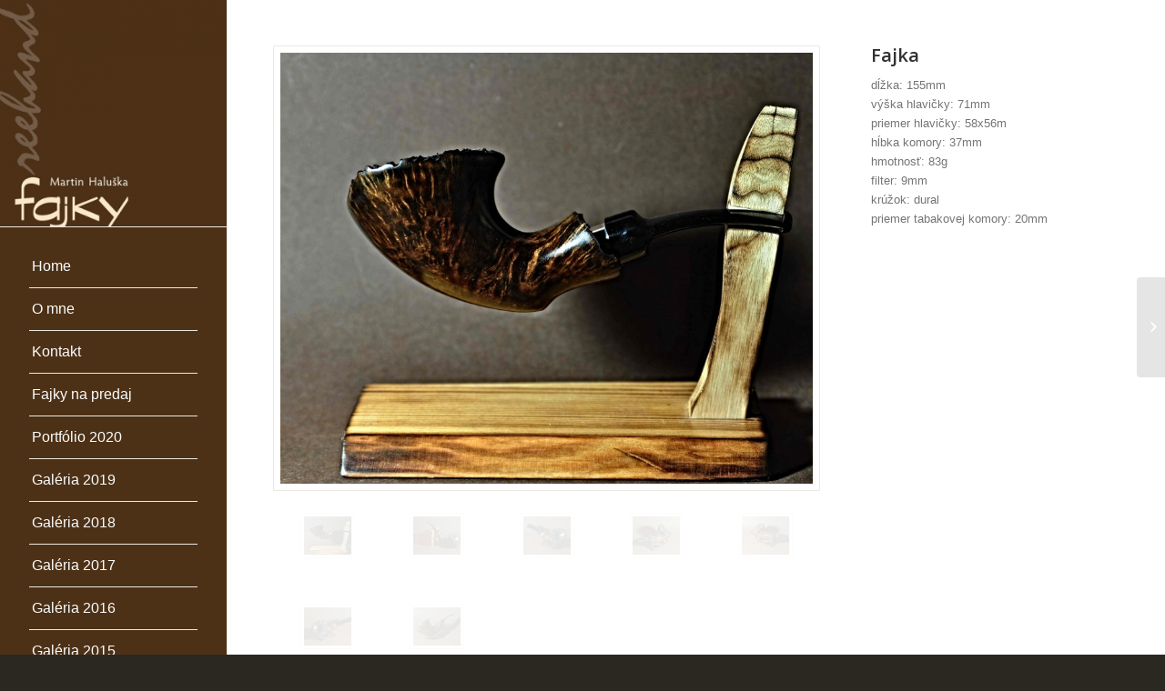

--- FILE ---
content_type: text/html; charset=UTF-8
request_url: http://www.freehandfajky.sk/?portfolio=2016134-bonsai
body_size: 6692
content:
<!DOCTYPE html>
<html lang="cs-CZ" class=" html_stretched responsive av-default-lightbox  html_header_left html_header_sidebar html_logo_left html_menu_right html_slim html_disabled html_mobile_menu_phone html_header_searchicon html_content_align_left html_entry_id_3699 ">
<head>
<meta charset="UTF-8" />

<!-- page title, displayed in your browser bar -->
<title>2016134 Bonsai | freehand fajky</title>

<meta name="robots" content="index, follow" />


<!-- mobile setting -->
<meta name="viewport" content="width=device-width, initial-scale=1, maximum-scale=1">

<!-- Scripts/CSS and wp_head hook -->

<!-- All in One SEO Pack 2.2.5.1 by Michael Torbert of Semper Fi Web Design[358,398] -->
<link rel="canonical" href="http://www.freehandfajky.sk/?portfolio=2016134-bonsai" />
<!-- /all in one seo pack -->
<link rel='dns-prefetch' href='//s.w.org' />
<link rel="alternate" type="application/rss+xml" title="freehand fajky &raquo; RSS zdroj" href="http://www.freehandfajky.sk/?feed=rss2" />
<link rel="alternate" type="application/rss+xml" title="freehand fajky &raquo; RSS komentářů" href="http://www.freehandfajky.sk/?feed=comments-rss2" />
<link rel="alternate" type="application/rss+xml" title="freehand fajky &raquo; RSS komentářů pro 2016134 Bonsai" href="http://www.freehandfajky.sk/?feed=rss2&#038;p=3699" />

<!-- google webfont font replacement -->
<link rel='stylesheet' id='avia-google-webfont' href='//fonts.googleapis.com/css?family=Open+Sans:400,600' type='text/css' media='all'/> 
		<script type="text/javascript">
			window._wpemojiSettings = {"baseUrl":"https:\/\/s.w.org\/images\/core\/emoji\/2.2.1\/72x72\/","ext":".png","svgUrl":"https:\/\/s.w.org\/images\/core\/emoji\/2.2.1\/svg\/","svgExt":".svg","source":{"concatemoji":"http:\/\/www.freehandfajky.sk\/wp-includes\/js\/wp-emoji-release.min.js?ver=4.7.29"}};
			!function(t,a,e){var r,n,i,o=a.createElement("canvas"),l=o.getContext&&o.getContext("2d");function c(t){var e=a.createElement("script");e.src=t,e.defer=e.type="text/javascript",a.getElementsByTagName("head")[0].appendChild(e)}for(i=Array("flag","emoji4"),e.supports={everything:!0,everythingExceptFlag:!0},n=0;n<i.length;n++)e.supports[i[n]]=function(t){var e,a=String.fromCharCode;if(!l||!l.fillText)return!1;switch(l.clearRect(0,0,o.width,o.height),l.textBaseline="top",l.font="600 32px Arial",t){case"flag":return(l.fillText(a(55356,56826,55356,56819),0,0),o.toDataURL().length<3e3)?!1:(l.clearRect(0,0,o.width,o.height),l.fillText(a(55356,57331,65039,8205,55356,57096),0,0),e=o.toDataURL(),l.clearRect(0,0,o.width,o.height),l.fillText(a(55356,57331,55356,57096),0,0),e!==o.toDataURL());case"emoji4":return l.fillText(a(55357,56425,55356,57341,8205,55357,56507),0,0),e=o.toDataURL(),l.clearRect(0,0,o.width,o.height),l.fillText(a(55357,56425,55356,57341,55357,56507),0,0),e!==o.toDataURL()}return!1}(i[n]),e.supports.everything=e.supports.everything&&e.supports[i[n]],"flag"!==i[n]&&(e.supports.everythingExceptFlag=e.supports.everythingExceptFlag&&e.supports[i[n]]);e.supports.everythingExceptFlag=e.supports.everythingExceptFlag&&!e.supports.flag,e.DOMReady=!1,e.readyCallback=function(){e.DOMReady=!0},e.supports.everything||(r=function(){e.readyCallback()},a.addEventListener?(a.addEventListener("DOMContentLoaded",r,!1),t.addEventListener("load",r,!1)):(t.attachEvent("onload",r),a.attachEvent("onreadystatechange",function(){"complete"===a.readyState&&e.readyCallback()})),(r=e.source||{}).concatemoji?c(r.concatemoji):r.wpemoji&&r.twemoji&&(c(r.twemoji),c(r.wpemoji)))}(window,document,window._wpemojiSettings);
		</script>
		<style type="text/css">
img.wp-smiley,
img.emoji {
	display: inline !important;
	border: none !important;
	box-shadow: none !important;
	height: 1em !important;
	width: 1em !important;
	margin: 0 .07em !important;
	vertical-align: -0.1em !important;
	background: none !important;
	padding: 0 !important;
}
</style>
<link rel='stylesheet' id='avia-grid-css'  href='http://www.freehandfajky.sk/wp-content/themes/enfold/css/grid.css?ver=2' type='text/css' media='all' />
<link rel='stylesheet' id='avia-base-css'  href='http://www.freehandfajky.sk/wp-content/themes/enfold/css/base.css?ver=2' type='text/css' media='all' />
<link rel='stylesheet' id='avia-layout-css'  href='http://www.freehandfajky.sk/wp-content/themes/enfold/css/layout.css?ver=2' type='text/css' media='all' />
<link rel='stylesheet' id='avia-scs-css'  href='http://www.freehandfajky.sk/wp-content/themes/enfold/css/shortcodes.css?ver=2' type='text/css' media='all' />
<link rel='stylesheet' id='avia-popup-css-css'  href='http://www.freehandfajky.sk/wp-content/themes/enfold/js/aviapopup/magnific-popup.css?ver=1' type='text/css' media='screen' />
<link rel='stylesheet' id='avia-media-css'  href='http://www.freehandfajky.sk/wp-content/themes/enfold/js/mediaelement/skin-1/mediaelementplayer.css?ver=1' type='text/css' media='screen' />
<link rel='stylesheet' id='avia-print-css'  href='http://www.freehandfajky.sk/wp-content/themes/enfold/css/print.css?ver=1' type='text/css' media='print' />
<link rel='stylesheet' id='avia-dynamic-css'  href='http://www.freehandfajky.sk/wp-content/uploads/dynamic_avia/enfold.css?ver=54bdfe1b0fab4' type='text/css' media='all' />
<link rel='stylesheet' id='avia-custom-css'  href='http://www.freehandfajky.sk/wp-content/themes/enfold/css/custom.css?ver=2' type='text/css' media='all' />
<script type='text/javascript' src='http://www.freehandfajky.sk/wp-includes/js/jquery/jquery.js?ver=1.12.4'></script>
<script type='text/javascript' src='http://www.freehandfajky.sk/wp-includes/js/jquery/jquery-migrate.min.js?ver=1.4.1'></script>
<script type='text/javascript' src='http://www.freehandfajky.sk/wp-content/themes/enfold/js/avia-compat.js?ver=2'></script>
<link rel='https://api.w.org/' href='http://www.freehandfajky.sk/?rest_route=/' />
<link rel="EditURI" type="application/rsd+xml" title="RSD" href="http://www.freehandfajky.sk/xmlrpc.php?rsd" />
<link rel="wlwmanifest" type="application/wlwmanifest+xml" href="http://www.freehandfajky.sk/wp-includes/wlwmanifest.xml" /> 
<link rel='prev' title='2016133 Elephant foot (Churchwarden)' href='http://www.freehandfajky.sk/?portfolio=2016133-elephant-foot-churchwarden' />
<link rel='next' title='2016135 Poker (morta oak)' href='http://www.freehandfajky.sk/?portfolio=2016135-poker-morta-oak' />
<meta name="generator" content="WordPress 4.7.29" />
<link rel='shortlink' href='http://www.freehandfajky.sk/?p=3699' />
<link rel="alternate" type="application/json+oembed" href="http://www.freehandfajky.sk/?rest_route=%2Foembed%2F1.0%2Fembed&#038;url=http%3A%2F%2Fwww.freehandfajky.sk%2F%3Fportfolio%3D2016134-bonsai" />
<link rel="alternate" type="text/xml+oembed" href="http://www.freehandfajky.sk/?rest_route=%2Foembed%2F1.0%2Fembed&#038;url=http%3A%2F%2Fwww.freehandfajky.sk%2F%3Fportfolio%3D2016134-bonsai&#038;format=xml" />
<link rel="profile" href="http://gmpg.org/xfn/11" />
<link rel="alternate" type="application/rss+xml" title="freehand fajky RSS2 Feed" href="http://www.freehandfajky.sk/?feed=rss2" />
<link rel="pingback" href="http://www.freehandfajky.sk/xmlrpc.php" />
<!--[if lt IE 9]><script src="http://www.freehandfajky.sk/wp-content/themes/enfold/js/html5shiv.js"></script><![endif]-->		<style type="text/css">.recentcomments a{display:inline !important;padding:0 !important;margin:0 !important;}</style>
		

<!--
Debugging Info for Theme support: 

Theme: Enfold
Version: 3.0.4
Installed: enfold
AviaFramework Version: 2
AviaBuilder Version: 0.8
ML:200-PU:56-PLA:1
-->

<style type='text/css'>
@font-face {font-family: 'entypo-fontello'; font-weight: normal; font-style: normal;
src: url('http://www.freehandfajky.sk/wp-content/themes/enfold/config-templatebuilder/avia-template-builder/assets/fonts/entypo-fontello.eot?v=3');
src: url('http://www.freehandfajky.sk/wp-content/themes/enfold/config-templatebuilder/avia-template-builder/assets/fonts/entypo-fontello.eot?v=3#iefix') format('embedded-opentype'), 
url('http://www.freehandfajky.sk/wp-content/themes/enfold/config-templatebuilder/avia-template-builder/assets/fonts/entypo-fontello.woff?v=3') format('woff'), 
url('http://www.freehandfajky.sk/wp-content/themes/enfold/config-templatebuilder/avia-template-builder/assets/fonts/entypo-fontello.ttf?v=3') format('truetype'), 
url('http://www.freehandfajky.sk/wp-content/themes/enfold/config-templatebuilder/avia-template-builder/assets/fonts/entypo-fontello.svg?v=3#entypo-fontello') format('svg');
} #top .avia-font-entypo-fontello, body .avia-font-entypo-fontello, html body [data-av_iconfont='entypo-fontello']:before{ font-family: 'entypo-fontello'; }
</style>
</head>




<body id="top" class="portfolio-template-default single single-portfolio postid-3699 stretched open_sans verdana-websave _verdana " itemscope="itemscope" itemtype="https://schema.org/WebPage" >

	<div id='wrap_all'>

	
<header id='header' class=' header_color dark_bg_color  av_header_left av_header_sidebar av_conditional_sticky'  role="banner" itemscope="itemscope" itemtype="https://schema.org/WPHeader" >

<a id="advanced_menu_toggle" href="#" aria-hidden='true' data-av_icon='' data-av_iconfont='entypo-fontello'></a><a id="advanced_menu_hide" href="#" 	aria-hidden='true' data-av_icon='' data-av_iconfont='entypo-fontello'></a>


		<div  id='header_main' class='container_wrap container_wrap_logo'>
	
        	
				 <div class='container'>
				 
					<div class='inner-container'>
						<strong class='logo'><a href='http://www.freehandfajky.sk/'><img height='100' width='300' src='http://www.freehandfajky.sk/wp-content/uploads/2014/12/Haluska_logo_pre_web_1-300x300.png' alt='freehand fajky' /></a></strong><nav class='main_menu' data-selectname='Select a page'  role="navigation" itemscope="itemscope" itemtype="https://schema.org/SiteNavigationElement" ><div class="avia-menu av-main-nav-wrap"><ul id="avia-menu" class="menu av-main-nav"><li id="menu-item-529" class="menu-item menu-item-type-post_type menu-item-object-page menu-item-home menu-item-top-level menu-item-top-level-1"><a href="http://www.freehandfajky.sk/"><span class="avia-bullet"></span><span class="avia-menu-text">Home</span><span class="avia-menu-fx"><span class="avia-arrow-wrap"><span class="avia-arrow"></span></span></span></a></li>
<li id="menu-item-581" class="menu-item menu-item-type-post_type menu-item-object-page menu-item-top-level menu-item-top-level-2"><a href="http://www.freehandfajky.sk/?page_id=572"><span class="avia-bullet"></span><span class="avia-menu-text">O mne</span><span class="avia-menu-fx"><span class="avia-arrow-wrap"><span class="avia-arrow"></span></span></span></a></li>
<li id="menu-item-531" class="menu-item menu-item-type-post_type menu-item-object-page menu-item-top-level menu-item-top-level-3"><a href="http://www.freehandfajky.sk/?page_id=23"><span class="avia-bullet"></span><span class="avia-menu-text">Kontakt</span><span class="avia-menu-fx"><span class="avia-arrow-wrap"><span class="avia-arrow"></span></span></span></a></li>
<li id="menu-item-530" class="menu-item menu-item-type-post_type menu-item-object-page menu-item-mega-parent  menu-item-top-level menu-item-top-level-4"><a href="http://www.freehandfajky.sk/?page_id=25"><span class="avia-bullet"></span><span class="avia-menu-text">Fajky na predaj</span><span class="avia-menu-fx"><span class="avia-arrow-wrap"><span class="avia-arrow"></span></span></span></a></li>
<li id="menu-item-9647" class="menu-item menu-item-type-post_type menu-item-object-page menu-item-mega-parent  menu-item-top-level menu-item-top-level-5"><a href="http://www.freehandfajky.sk/?page_id=9644"><span class="avia-bullet"></span><span class="avia-menu-text">Portfólio 2020</span><span class="avia-menu-fx"><span class="avia-arrow-wrap"><span class="avia-arrow"></span></span></span></a></li>
<li id="menu-item-8277" class="menu-item menu-item-type-post_type menu-item-object-page menu-item-mega-parent  menu-item-top-level menu-item-top-level-6"><a href="http://www.freehandfajky.sk/?page_id=8262"><span class="avia-bullet"></span><span class="avia-menu-text">Galéria 2019</span><span class="avia-menu-fx"><span class="avia-arrow-wrap"><span class="avia-arrow"></span></span></span></a></li>
<li id="menu-item-6775" class="menu-item menu-item-type-post_type menu-item-object-page menu-item-mega-parent  menu-item-top-level menu-item-top-level-7"><a href="http://www.freehandfajky.sk/?page_id=6769"><span class="avia-bullet"></span><span class="avia-menu-text">Galéria 2018</span><span class="avia-menu-fx"><span class="avia-arrow-wrap"><span class="avia-arrow"></span></span></span></a></li>
<li id="menu-item-4793" class="menu-item menu-item-type-post_type menu-item-object-page menu-item-mega-parent  menu-item-top-level menu-item-top-level-8"><a href="http://www.freehandfajky.sk/?page_id=4782"><span class="avia-bullet"></span><span class="avia-menu-text">Galéria 2017</span><span class="avia-menu-fx"><span class="avia-arrow-wrap"><span class="avia-arrow"></span></span></span></a></li>
<li id="menu-item-2811" class="menu-item menu-item-type-post_type menu-item-object-page menu-item-mega-parent  menu-item-top-level menu-item-top-level-9"><a href="http://www.freehandfajky.sk/?page_id=2810"><span class="avia-bullet"></span><span class="avia-menu-text">Galéria 2016</span><span class="avia-menu-fx"><span class="avia-arrow-wrap"><span class="avia-arrow"></span></span></span></a></li>
<li id="menu-item-1499" class="menu-item menu-item-type-post_type menu-item-object-page menu-item-mega-parent  menu-item-top-level menu-item-top-level-10"><a href="http://www.freehandfajky.sk/?page_id=1497"><span class="avia-bullet"></span><span class="avia-menu-text">Galéria 2015</span><span class="avia-menu-fx"><span class="avia-arrow-wrap"><span class="avia-arrow"></span></span></span></a></li>
</ul></div></nav><div class='av-sidebar-social-container'><ul class='noLightbox social_bookmarks icon_count_1'><li class='social_bookmarks_facebook av-social-link-facebook social_icon_1'><a target='_blank' href='https://www.facebook.com/pages/Pipes-v%C3%BDroba-freehand-fajky/1681219095437470' aria-hidden='true' data-av_icon='' data-av_iconfont='entypo-fontello' title='Facebook'><span class='avia_hidden_link_text'>Facebook</span></a></li></ul></div>				
					 <!-- end inner-container-->
			        </div>
						
		        <!-- end container-->
		        </div>

		<!-- end container_wrap-->
		</div>
		
		<div class='header_bg'></div>

<!-- end header -->
</header>
	
	<div id='main' data-scroll-offset='0'>

	<div id='av_section_1' class='avia-section main_color avia-section-default avia-no-shadow avia-bg-style-scroll  avia-builder-el-0  avia-builder-el-no-sibling  container_wrap fullsize'   ><div class='container' ><main  role="main" itemprop="mainContentOfPage"  class='template-page content  av-content-full alpha units'><div class='post-entry post-entry-type-page post-entry-3699'><div class='entry-content-wrapper clearfix'>
<div class="flex_column av_two_third first  avia-builder-el-1  el_before_av_one_third  avia-builder-el-first  "><div class='avia-gallery avia-gallery-1 avia_lazyload avia_animate_when_visible  avia-builder-el-2  avia-builder-el-no-sibling '  itemscope="itemscope" itemtype="https://schema.org/ImageObject" ><a class='avia-gallery-big fakeLightbox lightbox avia-gallery-big-crop-thumb ' href='http://www.freehandfajky.sk/wp-content/uploads/2016/06/DSC_1197-1030x684.jpg'  data-onclick='1' title='' ><span class='avia-gallery-big-inner'  itemprop="contentURL" >	<img width='845' height='684' src='http://www.freehandfajky.sk/wp-content/uploads/2016/06/DSC_1197-845x684.jpg' title='2016134' alt='' /></span></a><div class='avia-gallery-thumb'> <a href='http://www.freehandfajky.sk/wp-content/uploads/2016/06/DSC_1197-1030x684.jpg' data-rel='gallery-1' data-prev-img='http://www.freehandfajky.sk/wp-content/uploads/2016/06/DSC_1197-845x684.jpg' class='first_thumb lightbox ' data-onclick='1' title=''  itemprop="contentURL" ><img  src='http://www.freehandfajky.sk/wp-content/uploads/2016/06/DSC_1197-495x400.jpg' width='495' height='400'  title='2016134' alt='' /></a> <a href='http://www.freehandfajky.sk/wp-content/uploads/2016/06/DSC_1199-1030x684.jpg' data-rel='gallery-1' data-prev-img='http://www.freehandfajky.sk/wp-content/uploads/2016/06/DSC_1199-845x684.jpg' class='lightbox ' data-onclick='2' title=''  itemprop="contentURL" ><img  src='http://www.freehandfajky.sk/wp-content/uploads/2016/06/DSC_1199-495x400.jpg' width='495' height='400'  title='2016134' alt='' /></a> <a href='http://www.freehandfajky.sk/wp-content/uploads/2016/06/DSC_1201-1030x684.jpg' data-rel='gallery-1' data-prev-img='http://www.freehandfajky.sk/wp-content/uploads/2016/06/DSC_1201-845x684.jpg' class='lightbox ' data-onclick='3' title=''  itemprop="contentURL" ><img  src='http://www.freehandfajky.sk/wp-content/uploads/2016/06/DSC_1201-495x400.jpg' width='495' height='400'  title='2016134' alt='' /></a> <a href='http://www.freehandfajky.sk/wp-content/uploads/2016/06/DSC_1203-1030x684.jpg' data-rel='gallery-1' data-prev-img='http://www.freehandfajky.sk/wp-content/uploads/2016/06/DSC_1203-845x684.jpg' class='lightbox ' data-onclick='4' title=''  itemprop="contentURL" ><img  src='http://www.freehandfajky.sk/wp-content/uploads/2016/06/DSC_1203-495x400.jpg' width='495' height='400'  title='2016134' alt='' /></a> <a href='http://www.freehandfajky.sk/wp-content/uploads/2016/06/DSC_1204-1030x684.jpg' data-rel='gallery-1' data-prev-img='http://www.freehandfajky.sk/wp-content/uploads/2016/06/DSC_1204-845x684.jpg' class='lightbox ' data-onclick='5' title=''  itemprop="contentURL" ><img  src='http://www.freehandfajky.sk/wp-content/uploads/2016/06/DSC_1204-495x400.jpg' width='495' height='400'  title='2016134' alt='' /></a> <a href='http://www.freehandfajky.sk/wp-content/uploads/2016/06/DSC_1206-1030x684.jpg' data-rel='gallery-1' data-prev-img='http://www.freehandfajky.sk/wp-content/uploads/2016/06/DSC_1206-845x684.jpg' class='first_thumb lightbox ' data-onclick='6' title=''  itemprop="contentURL" ><img  src='http://www.freehandfajky.sk/wp-content/uploads/2016/06/DSC_1206-495x400.jpg' width='495' height='400'  title='2016134' alt='' /></a> <a href='http://www.freehandfajky.sk/wp-content/uploads/2016/06/DSC_1207-1030x684.jpg' data-rel='gallery-1' data-prev-img='http://www.freehandfajky.sk/wp-content/uploads/2016/06/DSC_1207-845x684.jpg' class='lightbox ' data-onclick='7' title=''  itemprop="contentURL" ><img  src='http://www.freehandfajky.sk/wp-content/uploads/2016/06/DSC_1207-495x400.jpg' width='495' height='400'  title='2016134' alt='' /></a></div></div></div><div class="flex_column av_one_third   avia-builder-el-3  el_after_av_two_third  avia-builder-el-last  "><section class="av_textblock_section"  itemscope="itemscope" itemtype="https://schema.org/CreativeWork" ><div class='avia_textblock '   itemprop="text" ><h3>Fajka</h3>
<p>dĺžka: 155mm<br />
výška hlavičky: 71mm<br />
priemer hlavičky: 58x56m<br />
hĺbka komory: 37mm<br />
hmotnosť: 83g<br />
filter: 9mm<br />
krúžok: dural<br />
priemer tabakovej komory: 20mm</p>
</div></section></div>
</div></div></main><!-- close content main element --> <!-- section close by builder template -->		</div><!--end builder template--></div><!-- close default .container_wrap element -->		


			

			
				<footer class='container_wrap socket_color' id='socket'  role="contentinfo" itemscope="itemscope" itemtype="https://schema.org/WPFooter" >
                    <div class='container'>

                        <span class='copyright'>freehandfajky © 2015 </span>

                        <ul class='noLightbox social_bookmarks icon_count_1'><li class='social_bookmarks_facebook av-social-link-facebook social_icon_1'><a target='_blank' href='https://www.facebook.com/pages/Pipes-v%C3%BDroba-freehand-fajky/1681219095437470' aria-hidden='true' data-av_icon='' data-av_iconfont='entypo-fontello' title='Facebook'><span class='avia_hidden_link_text'>Facebook</span></a></li></ul><nav class='sub_menu_socket'  role="navigation" itemscope="itemscope" itemtype="https://schema.org/SiteNavigationElement" ></nav>
                    </div>

	            <!-- ####### END SOCKET CONTAINER ####### -->
				</footer>


					<!-- end main -->
		</div>
		
		<a class='avia-post-nav avia-post-prev with-image' href='http://www.freehandfajky.sk/?portfolio=2016133-elephant-foot-churchwarden' >    <span class='label iconfont' aria-hidden='true' data-av_icon='' data-av_iconfont='entypo-fontello'></span>    <span class='entry-info-wrap'>        <span class='entry-info'>            <span class='entry-title'>2016133 Elephant foot (Churchwarden)</span>            <span class='entry-image'><img width="80" height="80" src="http://www.freehandfajky.sk/wp-content/uploads/2016/06/DSC_1180-80x80.jpg" class="attachment-thumbnail size-thumbnail wp-post-image" alt="" srcset="http://www.freehandfajky.sk/wp-content/uploads/2016/06/DSC_1180-80x80.jpg 80w, http://www.freehandfajky.sk/wp-content/uploads/2016/06/DSC_1180-36x36.jpg 36w, http://www.freehandfajky.sk/wp-content/uploads/2016/06/DSC_1180-180x180.jpg 180w, http://www.freehandfajky.sk/wp-content/uploads/2016/06/DSC_1180-120x120.jpg 120w, http://www.freehandfajky.sk/wp-content/uploads/2016/06/DSC_1180-450x450.jpg 450w" sizes="(max-width: 80px) 100vw, 80px" /></span>        </span>    </span></a><a class='avia-post-nav avia-post-next with-image' href='http://www.freehandfajky.sk/?portfolio=2016135-poker-morta-oak' >    <span class='label iconfont' aria-hidden='true' data-av_icon='' data-av_iconfont='entypo-fontello'></span>    <span class='entry-info-wrap'>        <span class='entry-info'>            <span class='entry-image'><img width="80" height="80" src="http://www.freehandfajky.sk/wp-content/uploads/2016/06/DSC_12081-80x80.jpg" class="attachment-thumbnail size-thumbnail wp-post-image" alt="" srcset="http://www.freehandfajky.sk/wp-content/uploads/2016/06/DSC_12081-80x80.jpg 80w, http://www.freehandfajky.sk/wp-content/uploads/2016/06/DSC_12081-36x36.jpg 36w, http://www.freehandfajky.sk/wp-content/uploads/2016/06/DSC_12081-180x180.jpg 180w, http://www.freehandfajky.sk/wp-content/uploads/2016/06/DSC_12081-120x120.jpg 120w, http://www.freehandfajky.sk/wp-content/uploads/2016/06/DSC_12081-450x450.jpg 450w" sizes="(max-width: 80px) 100vw, 80px" /></span>            <span class='entry-title'>2016135 Poker (morta oak)</span>        </span>    </span></a><!-- end wrap_all --></div>


 <script type='text/javascript'>
 /* <![CDATA[ */  
var avia_framework_globals = avia_framework_globals || {};
    avia_framework_globals.frameworkUrl = 'http://www.freehandfajky.sk/wp-content/themes/enfold/framework/';
    avia_framework_globals.installedAt = 'http://www.freehandfajky.sk/wp-content/themes/enfold/';
    avia_framework_globals.ajaxurl = 'http://www.freehandfajky.sk/wp-admin/admin-ajax.php';
/* ]]> */ 
</script>
 
 <style type='text/css'>#top #wrap_all .avia-gallery-1 .avia-gallery-thumb a{width:20%;}</style><script type='text/javascript' src='http://www.freehandfajky.sk/wp-content/themes/enfold/js/avia.js?ver=3'></script>
<script type='text/javascript' src='http://www.freehandfajky.sk/wp-content/themes/enfold/js/shortcodes.js?ver=3'></script>
<script type='text/javascript' src='http://www.freehandfajky.sk/wp-content/themes/enfold/js/aviapopup/jquery.magnific-popup.min.js?ver=2'></script>
<script type='text/javascript'>
/* <![CDATA[ */
var mejsL10n = {"language":"cs-CZ","strings":{"Close":"Zav\u0159\u00edt","Fullscreen":"Cel\u00e1 obrazovka","Turn off Fullscreen":"Zru\u0161it re\u017eim cel\u00e9 obrazovky","Go Fullscreen":"Cel\u00e1 obrazovka","Download File":"St\u00e1hnout soubor","Download Video":"St\u00e1hnout video","Play":"P\u0159ehr\u00e1t","Pause":"Pozastavit","Captions\/Subtitles":"Titulky","None":"None","Time Slider":"\u010casov\u00fd posuvn\u00edk","Skip back %1 seconds":"Vr\u00e1tit se zp\u011bt o %1 sekund","Video Player":"Video p\u0159ehr\u00e1va\u010d","Audio Player":"Audio p\u0159ehr\u00e1va\u010d","Volume Slider":"Ovl\u00e1d\u00e1n\u00ed hlasitosti","Mute Toggle":"Ovl\u00e1d\u00e1n\u00ed zvuku","Unmute":"Zapnout zvuk","Mute":"Ztlumit","Use Up\/Down Arrow keys to increase or decrease volume.":"Pou\u017eit\u00edm \u0161ipek nahoru\/dol\u016f zv\u00fd\u0161\u00edte nebo sn\u00ed\u017e\u00edte \u00farove\u0148 hlasitosti.","Use Left\/Right Arrow keys to advance one second, Up\/Down arrows to advance ten seconds.":"Pou\u017eit\u00edm \u0161ipek vlevo\/vpravo se posunete o jednu sekundu, \u0161ipkami nahoru\/dol\u016f se posunete o deset sekund."}};
var _wpmejsSettings = {"pluginPath":"\/wp-includes\/js\/mediaelement\/"};
/* ]]> */
</script>
<script type='text/javascript' src='http://www.freehandfajky.sk/wp-includes/js/mediaelement/mediaelement-and-player.min.js?ver=2.22.0'></script>
<script type='text/javascript' src='http://www.freehandfajky.sk/wp-includes/js/mediaelement/wp-mediaelement.min.js?ver=4.7.29'></script>
<script type='text/javascript' src='http://www.freehandfajky.sk/wp-includes/js/comment-reply.min.js?ver=4.7.29'></script>
<script type='text/javascript' src='http://www.freehandfajky.sk/wp-includes/js/wp-embed.min.js?ver=4.7.29'></script>
<a href='#top' title='Scroll to top' id='scroll-top-link' aria-hidden='true' data-av_icon='' data-av_iconfont='entypo-fontello'><span class="avia_hidden_link_text">Scroll to top</span></a>

<div id="fb-root"></div>
</body>
</html>
